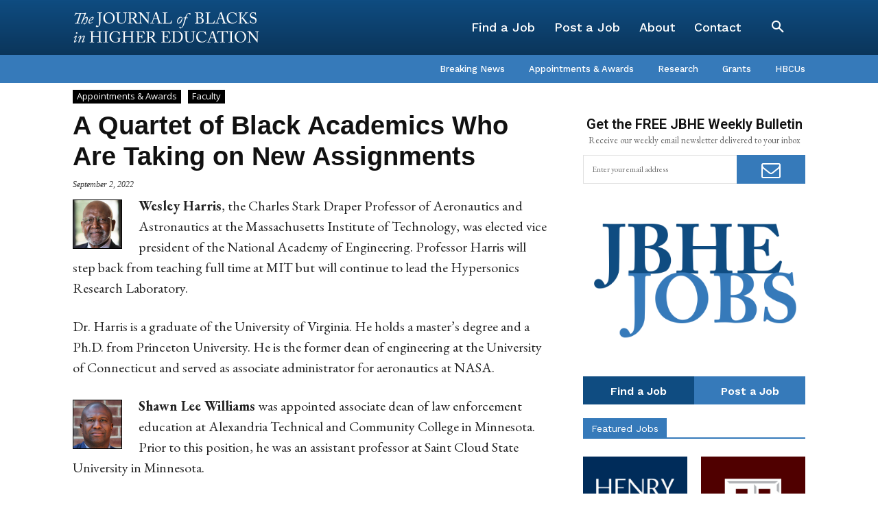

--- FILE ---
content_type: text/html; charset=utf-8
request_url: https://www.google.com/recaptcha/api2/aframe
body_size: 267
content:
<!DOCTYPE HTML><html><head><meta http-equiv="content-type" content="text/html; charset=UTF-8"></head><body><script nonce="GpAP5SsMQ4O_2RaKncj0oQ">/** Anti-fraud and anti-abuse applications only. See google.com/recaptcha */ try{var clients={'sodar':'https://pagead2.googlesyndication.com/pagead/sodar?'};window.addEventListener("message",function(a){try{if(a.source===window.parent){var b=JSON.parse(a.data);var c=clients[b['id']];if(c){var d=document.createElement('img');d.src=c+b['params']+'&rc='+(localStorage.getItem("rc::a")?sessionStorage.getItem("rc::b"):"");window.document.body.appendChild(d);sessionStorage.setItem("rc::e",parseInt(sessionStorage.getItem("rc::e")||0)+1);localStorage.setItem("rc::h",'1768568315268');}}}catch(b){}});window.parent.postMessage("_grecaptcha_ready", "*");}catch(b){}</script></body></html>